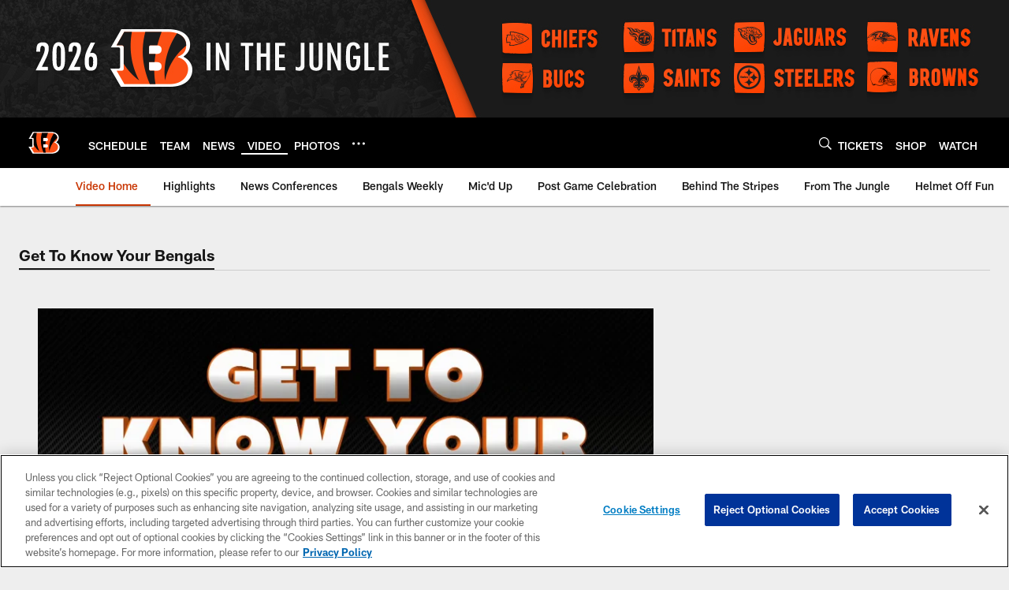

--- FILE ---
content_type: text/html; charset=utf-8
request_url: https://www.google.com/recaptcha/api2/aframe
body_size: 269
content:
<!DOCTYPE HTML><html><head><meta http-equiv="content-type" content="text/html; charset=UTF-8"></head><body><script nonce="VM7ZJuH9mxoU4Bepj8RfIA">/** Anti-fraud and anti-abuse applications only. See google.com/recaptcha */ try{var clients={'sodar':'https://pagead2.googlesyndication.com/pagead/sodar?'};window.addEventListener("message",function(a){try{if(a.source===window.parent){var b=JSON.parse(a.data);var c=clients[b['id']];if(c){var d=document.createElement('img');d.src=c+b['params']+'&rc='+(localStorage.getItem("rc::a")?sessionStorage.getItem("rc::b"):"");window.document.body.appendChild(d);sessionStorage.setItem("rc::e",parseInt(sessionStorage.getItem("rc::e")||0)+1);localStorage.setItem("rc::h",'1769523330914');}}}catch(b){}});window.parent.postMessage("_grecaptcha_ready", "*");}catch(b){}</script></body></html>

--- FILE ---
content_type: text/javascript; charset=utf-8
request_url: https://auth-id.bengals.com/accounts.webSdkBootstrap?apiKey=4_CPcIRH6iHJSRyNBBdhs8cg&pageURL=https%3A%2F%2Fwww.bengals.com%2Fvideo%2Fknowyourbengals&sdk=js_latest&sdkBuild=18435&format=json
body_size: 414
content:
{
  "callId": "019bffcf375d794c881fd817bddb0ef0",
  "errorCode": 0,
  "apiVersion": 2,
  "statusCode": 200,
  "statusReason": "OK",
  "time": "2026-01-27T14:15:28.870Z",
  "hasGmid": "ver4"
}